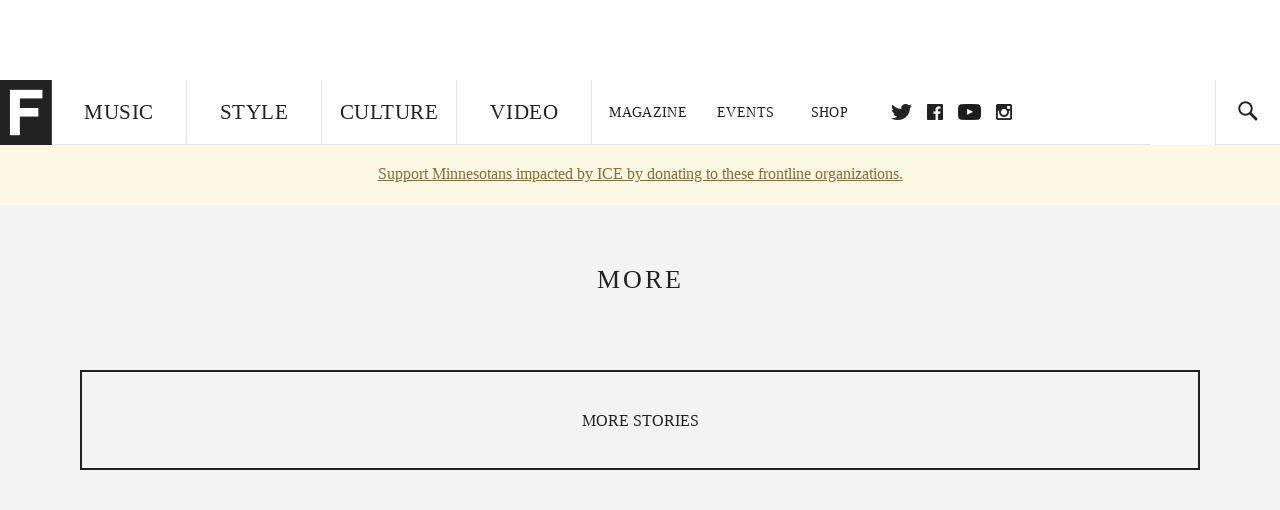

--- FILE ---
content_type: text/html; charset=utf-8
request_url: https://www.google.com/recaptcha/api2/aframe
body_size: 269
content:
<!DOCTYPE HTML><html><head><meta http-equiv="content-type" content="text/html; charset=UTF-8"></head><body><script nonce="8V3kDgb0FrRKQnDNuv6lUA">/** Anti-fraud and anti-abuse applications only. See google.com/recaptcha */ try{var clients={'sodar':'https://pagead2.googlesyndication.com/pagead/sodar?'};window.addEventListener("message",function(a){try{if(a.source===window.parent){var b=JSON.parse(a.data);var c=clients[b['id']];if(c){var d=document.createElement('img');d.src=c+b['params']+'&rc='+(localStorage.getItem("rc::a")?sessionStorage.getItem("rc::b"):"");window.document.body.appendChild(d);sessionStorage.setItem("rc::e",parseInt(sessionStorage.getItem("rc::e")||0)+1);localStorage.setItem("rc::h",'1769871559653');}}}catch(b){}});window.parent.postMessage("_grecaptcha_ready", "*");}catch(b){}</script></body></html>